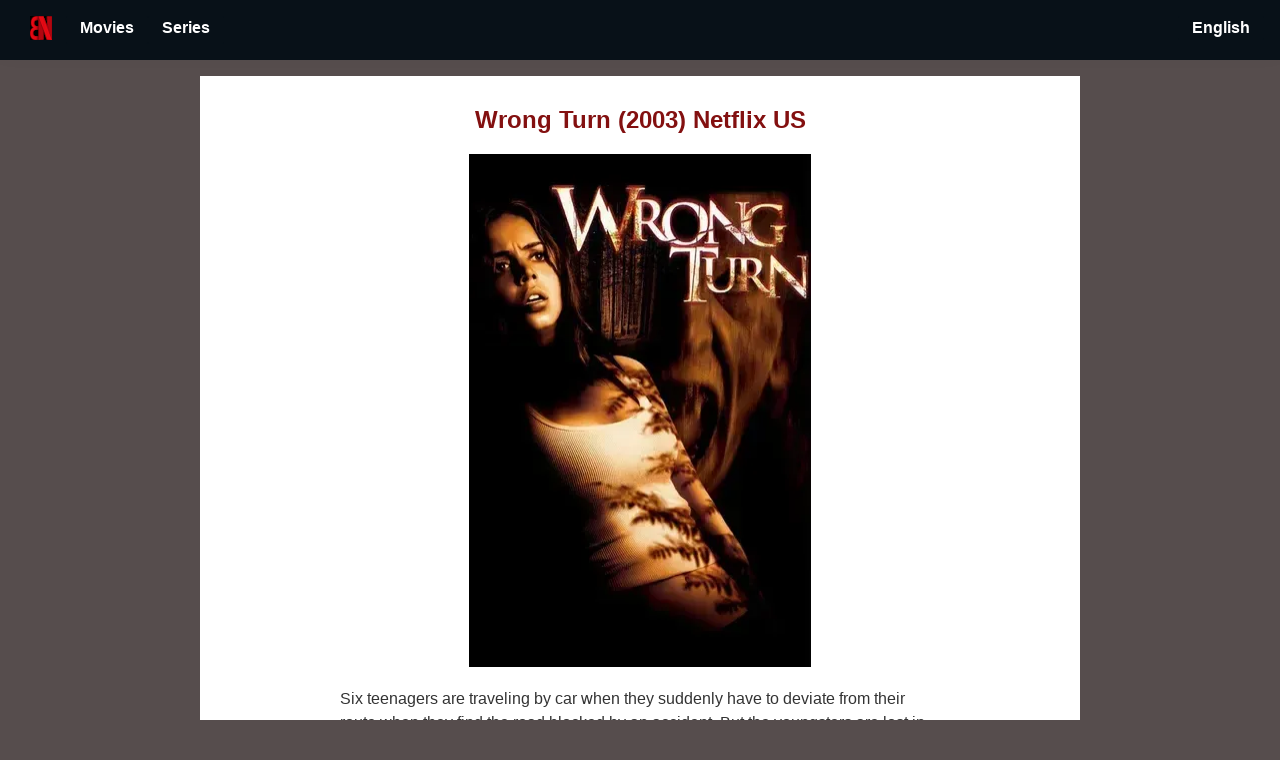

--- FILE ---
content_type: text/html
request_url: https://bonetflix.com/en-us/movies/bf9fb2c8-96aa-3cce-8a34-e97ae88a1535/
body_size: 9090
content:
<!DOCTYPE html>
<html lang="en-US" prefix="og: http://ogp.me/ns#" data-react-helmet="lang,prefix" ontouchmove>
<head>
<meta charset="utf-8">
<title>Wrong Turn (2003) Netflix US| Bonetflix</title>
<link rel="icon" type="image/png" href="/favicon.ico"/>
<link rel="icon" type="image/png" href="https://bonetflix.com/favicon.ico"/>
<meta name="description" content="Wrong Turn is a movie released in 2003. Starred by  Availability in US.. Six teenagers are traveling by car when they suddenly have to deviate from their route when they find the road blocked by an accident. But the youngsters are lost in the dense forests of West Virginia, where they will be hunted by a human race of cannibals, horribly disfigured by their unnatural food for generations...">
<meta property="og:title" content="Wrong Turn (2003) Netflix US| Bonetflix">
<meta property="og:description" content="Wrong Turn is a movie released in 2003. Starred by  Availability in US.. Six teenagers are traveling by car when they suddenly have to deviate from their route when they find the road blocked by an accident. But the youngsters are lost in the dense forests of West Virginia, where they will be hunted by a human race of cannibals, horribly disfigured by their unnatural food for generations...">
<meta property="og:image" content="https://bonetflix.com/img/bf9fb2c8-96aa-3cce-8a34-e97ae88a1535.webp">
<meta property="og:type" content="website">
<meta property="fb:app_id" content="">
<meta name="theme-color" content="#000">
<meta name="twitter:card" content="summary">
<meta name="twitter:creator" content="bonetflix">
<!--<link rel="alternate" type="application/rss+xml" href="/rss.xml">-->
<!-- Google ads -->
<!--<script async src="https://pagead2.googlesyndication.com/pagead/js/adsbygoogle.js?client=ca-pub-8153414573436818" crossorigin="anonymous"></script>-->
<link rel="manifest" href="/manifest.webmanifest">
<link rel="sitemap" type="application/xml" href="/sitemap.xml">
<meta name="apple-mobile-web-app-capable" content="yes">
<meta name="apple-mobile-web-app-status-bar-style" content="#D0E0D8">
<meta name="apple-mobile-web-app-title" content="Lazywill">
<link rel="apple-touch-icon" sizes="48x48" href="/img/bonetflix-48x48.png">
<link rel="apple-touch-icon" sizes="96x96" href="/img/bonetflix-96x96.png">
<link rel="apple-touch-icon" sizes="144x144" href="/img/bonetflix-144x144.png">
<link rel="apple-touch-icon" sizes="192x192" href="/img/bonetflix-192x192.png">
<link rel="apple-touch-icon" sizes="256x256" href="/img/bonetflix-256x256.png">
<link rel="apple-touch-icon" sizes="384x384" href="/img/bonetflix-384x384.png">
<link rel="apple-touch-icon" sizes="512x512" href="/img/bonetflix-512x512.png">

<!--<meta name="viewport" content="width=device-width, initial-scale=1">-->
<meta name="viewport" content="width=device-width, initial-scale=1">

<link rel="stylesheet" type="text/css" href="/style.css">
<!--<link rel="stylesheet" href="https://www.w3schools.com/w3css/4/w3.css">-->
<link rel="canonical" href="https://bonetflix.com/en-us/movies/bf9fb2c8-96aa-3cce-8a34-e97ae88a1535/">
<link rel="alternate" hreflang="es" href="https://bonetflix.com/es/movies/bf9fb2c8-96aa-3cce-8a34-e97ae88a1535/">
<link rel="alternate" hreflang="x-default" href="https://bonetflix.com/movies/bf9fb2c8-96aa-3cce-8a34-e97ae88a1535/">
<link rel="alternate" hreflang="es-es" href="https://bonetflix.com/es-es/movies/bf9fb2c8-96aa-3cce-8a34-e97ae88a1535/">
<link rel="alternate" hreflang="en-es" href="https://bonetflix.com/en-es/movies/bf9fb2c8-96aa-3cce-8a34-e97ae88a1535/">
<link rel="alternate" hreflang="es-gb" href="https://bonetflix.com/es-gb/movies/bf9fb2c8-96aa-3cce-8a34-e97ae88a1535/">
<link rel="alternate" hreflang="en-gb" href="https://bonetflix.com/en-gb/movies/bf9fb2c8-96aa-3cce-8a34-e97ae88a1535/">
<link rel="alternate" hreflang="es-us" href="https://bonetflix.com/es-us/movies/bf9fb2c8-96aa-3cce-8a34-e97ae88a1535/">
<link rel="alternate" hreflang="en-us" href="https://bonetflix.com/en-us/movies/bf9fb2c8-96aa-3cce-8a34-e97ae88a1535/">

<script type="application/ld+json" id="jsonLdSchema">{"@context":"http://schema.org","@type":"Movie","name":"Wrong Turn", "url":"https://bonetflix.com/en-us/movies/bf9fb2c8-96aa-3cce-8a34-e97ae88a1535/", "image":"https://bonetflix.com/img/bf9fb2c8-96aa-3cce-8a34-e97ae88a1535.webp"}</script>

<meta property="og:url" content="https://bonetflix.com/en-us/movies/bf9fb2c8-96aa-3cce-8a34-e97ae88a1535/" data-react-helmet="true">


</head>
<body>
<header id="site-header"style="top: 0px; height: 46px; border-bottom-width: 3px;">
  <div class="w3-container w3-green">
    <a alt="Home Link" href="/" style="padding: 0px 14px">
      <img alt = "Bonetflix" src="/img/bonetflix.webp" width="22" height="24">
    </a>
    <div class='dropbtn'> <p class='ĺink-like'> Movies</p><div class='dropdown-content'> <div class='dropdown-submenu'> </div><a href="/en-us/top_movies/"> TOP MOVIES</a><a href="/en-us/movies_no_longer_available/"> EXPIRED TOP MOVIES</a><div class='dropdown-submenu'> Best movies for genre:</div><a href="/en-us/movies/genre/comedy/"> Comedy</a><a href="/en-us/movies/genre/drama/"> Drama</a><a href="/en-us/movies/genre/horror/"> Horror</a><a href="/en-us/movies/genre/family/"> Family</a></div></div><div class='dropbtn'> <p class='ĺink-like'> Series</p><div class='dropdown-content'> <div class='dropdown-submenu'> </div><a href="/en-us/series/"> TOP SERIES</a><div class='dropdown-submenu'> Best series for genre:</div><a href="/en-us/series/genre/comedy/"> Comedy</a><a href="/en-us/series/genre/drama/"> Drama</a><a href="/en-us/series/genre/horror/"> Horror</a><a href="/en-us/series/genre/family/"> Family</a></div></div>
    <div style="margin-left:auto; margin-right:0; display: table;">
      <div class='dropbtn'> <p class='ĺink-like'> English</p><div class='dropdown-content-left'> <a href="/es-us/movies/bf9fb2c8-96aa-3cce-8a34-e97ae88a1535/"> Spanish</a><a href="/en-us/movies/bf9fb2c8-96aa-3cce-8a34-e97ae88a1535/"> English</a></div></div>
    </div>
  </div>
</header>

<main class="detail" style="margin-top: 76px;">

  <h1 class="accent" style="text-align:center;margin: 0px auto; display: block;">Wrong Turn (2003) Netflix US</h1>
<p><img id="main-img"  style="display: block;margin-left: auto;margin-right: auto;" src="/img/bf9fb2c8-96aa-3cce-8a34-e97ae88a1535.webp" alt="Wrong Turn" title="Wrong Turn"></p>
<p>Six teenagers are traveling by car when they suddenly have to deviate from their route when they find the road blocked by an accident. But the youngsters are lost in the dense forests of West Virginia, where they will be hunted by a human race of cannibals, horribly disfigured by their unnatural food for generations...</p>
<h2 style="margin-top:38px"> Is Wrong Turn on Netflix US?</h2><p><p>No, Wrong Turn is not available to Netflix US. We will update this webpge when it becomes available in US.</p>

<p></p>
<p></p>
<p><strong>Runtime: </strong> 84 min</p>
<p></p>
<p><strong>Genres: </strong> Horror, Mystery, Thriller</p>
<p style="text-align:right">
    <img src="/img/filmaffinity.webp" alt="Filmaffinity Rating" title="Filmaffinity Rating" width="15" height="14">
<span style="font-weight: bold">4.6</span>
<span style="margin-right: 15px; font-size: x-small">/10</span>
    <a href="https://www.imdb.com/title/tt0385346/" rel="nofollow"> <img src="/img/imdb.svg" alt="IMDB Rating" title="IMDB Rating" width="32" height="15">
<!--<img src="/img/star.svg" width="15" height="14" alt="Star">-->
<span style="font-weight: bold">4.6</span>
<span style="margin-right: 15px; font-size: x-small">/10</span></a>
</p>
<p>
<p><a style="padding: 14px 25px;background-color: #808080;color: white;pointer-events: none;" target="_blank" href="https://www.netflix.com/title/None"><b>Not available on Netflix</b></a></p>
</p>


<footer>
   <label>Country: <div class='dropbtn-white'> <img  src="/img/us.webp" alt="United States" title="United States" width="28", height="16"><div class='dropdown-content'> <a href="/es-es/movies/bf9fb2c8-96aa-3cce-8a34-e97ae88a1535/"> <img  src="/img/es.webp" alt="Spain" title="Spain" width="28", height="16"></a><a href="/en-gb/movies/bf9fb2c8-96aa-3cce-8a34-e97ae88a1535/"> <img  src="/img/gb.webp" alt="United Kingdom" title="United Kingdom" width="28", height="16"></a><a href="/en-us/movies/bf9fb2c8-96aa-3cce-8a34-e97ae88a1535/"> <img  src="/img/us.webp" alt="United States" title="United States" width="28", height="16"></a></div></div></label>
    <p style="padding-bottom: 200px">
        <a href="https://x.com/bonetflix">
            <img src="/img/X_icon.svg" alt="Follow us on X" title="Follow us on X" width="40" height="39">
        </a>

<!--        <a href="https://play.google.com/store/apps/details?id=com.learnfromashes.netflixapp">-->
<!--            <img src="/img/play-store.webp" alt="Get our app on Play Store" title="Get our app on Play Store" width="40" height="39">-->
<!--        </a>-->
    </p>
    <div style="position: relative;text-align: left;padding-bottom: 20px;">
        <a href="/privacy_policy/">Privacy policy</a>
    </div>
    <div style="position: relative;text-align: left;padding-bottom: 20px;">
        <a href="/terms_of_use/">Terms of Use</a>
    </div>
</footer>
</main>
<script src="/main.js" async></script>
</body>
</html>

--- FILE ---
content_type: text/javascript
request_url: https://bonetflix.com/main.js
body_size: 1963
content:
(function(){

  var doc = document.documentElement;
  var w = window;

  var prevScroll = w.scrollY || doc.scrollTop;
  var curScroll;
  var direction = 0;
  var prevDirection = 0;

  var header = document.getElementById('site-header');

  function getBrowser() {
    var header = document.getElementById('add-extension-action');
    if(header == null){
      return
    }
    if( navigator.userAgent.indexOf("Chrome") != -1 ) {
      var chromeButton = document.getElementById('add-extension-chrome');
      chromeButton.style.display="none"
      header.textContent = header.textContent.replace("Chrome", "Chrome")
      header.href = "https://chromewebstore.google.com/detail/bonetflix/gigcpmnhlgefalllpfihefpnpmbpblal"
    } else if( navigator.userAgent.indexOf("Opera") != -1 ) {
    } else if( navigator.userAgent.indexOf("MSIE") != -1 ) {
    } else if( navigator.userAgent.indexOf("Firefox") != -1 ) {
      var firefoxButton = document.getElementById('add-extension-firefox');
      firefoxButton.style.display="none"
      header.textContent = header.textContent.replace("Chrome", "Firefox")
      header.href = "https://addons.mozilla.org/es-ES/firefox/addon/bonetflix/"
    } else {
      return "unknown";
    }
  }
  getBrowser()


  var checkScroll = function() {

    /*
    ** Find the direction of scroll
    ** 0 - initial, 1 - up, 2 - down
    */

    curScroll = w.scrollY || doc.scrollTop;
    if (curScroll > prevScroll) {
      //scrolled up
      direction = 2;
    }
    else if (curScroll < prevScroll) {
      //scrolled down
      direction = 1;
    }

    if (direction !== prevDirection) {
      toggleHeader(direction, curScroll);
    }

    prevScroll = curScroll;
  };

  var toggleHeader = function(direction, curScroll) {
    if (direction === 2 && curScroll > 96) {

      //replace 52 with the height of your header in px
      header.classList.add('hide');
      header.style.display = "none";
      prevDirection = direction;
    }
    else if (direction === 1) {
      header.classList.remove('hide');
      header.style.display = "initial";
      prevDirection = direction;
    }
  };

  w.addEventListener('scroll', checkScroll);

})();